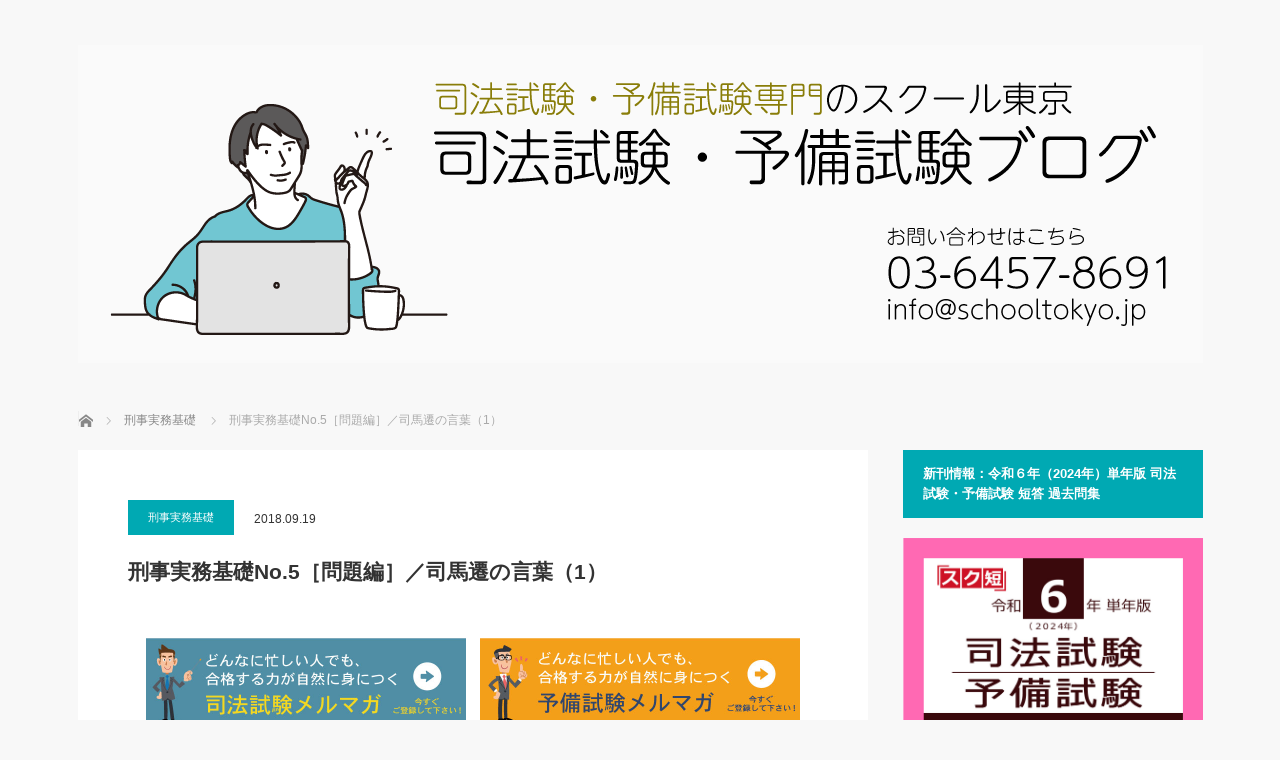

--- FILE ---
content_type: text/css
request_url: https://shihoushiken.jp/wp-content/plugins/pushpress-integration/css/pushpress.css?ver=1.6.6
body_size: 1754
content:
.wp-pushpress-cat{
    list-style: none !important;
    list-style-type: none !important;
    width: 100%;
}

.wp-pushpress-cat h3{
    margin: 0 !important;
    padding: 0;
}
.wp-pushpress-cat li span{
    display: inline-block;
}
.wp-pushpress-cat li{
    margin-top: 10px !important;
    list-style: none !important;
}

.wp-pushpress-name{
    width: 40%;
    text-align: left;
}
.wp-pushpress-price{
    width: 35%;
    text-align: right;
}
.wp-pushpress-id{
    width: 20%;
    text-align: right;
}

.wp-pushpress-id a{
    padding-top: 5px;
    padding-right: 10px;
    padding-bottom: 5px;
    padding-left: 10px;
    border: 1px solid #00CEFF;
    border-bottom: 1px solid #00CEFF !important;
    width: 30px;
    color: #00CEFF;
    border-radius: 5px;
    -moz-border-radius: 5px;
    -webkit-border-radius: 5px;
    -o-border-radius: 5px;
    -ms-border-radius: 5px;
}

.wp-pushpress-item-first{
    border-bottom: 3px solid #000;
}
.wp-pushpress-item-other{
    border-bottom: 1px solid #000;
    padding-top: 5px;
    padding-bottom: 15px;
}

.wp-pushpress ul{
    list-style: none !important;
    list-style-type: none !important;
    width: 100%;
    margin: 0 !important;
    padding: 0 !important;
}

.wp-pushpress ul h3{
    margin: 0 !important;
    padding: 0;
    /* font-size: 24px; 
    float: left;
    */
}
.wp-pushpress ul li span{
    float: left;
}
.wp-pushpress ul li{
    margin-top: 10px !important;
    list-style: none !important;
}

.wp-pushpress .item-first{
    border-bottom: 3px solid #000;
    padding-bottom: 12px;
}

table.wp-pushpress-list{
    border: none!important;
}
table.wp-pushpress-list tr.item-first td{
    border-width: 0px 0px 3px 0px;
    border-style: solid;
    border-color: #000;
    padding-top: 10px;
    padding-bottom: 10px;
}
table.wp-pushpress-list tr.item-first td h3{
    margin:0;
}
table.wp-pushpress-list tr.item-other td{
    border-width: 0px 0px 1px 0px;
    border-style: solid;
    border-color: #000;
}
.wp-pushpress .item-other{
    /*border-bottom: 1px solid #000;*/
    padding-top: 5px;
    padding-bottom: 15px;
    overflow:hidden;
}

.wp-pushpress .link-button{
    padding-top: 5px;
    padding-right: 10px;
    padding-bottom: 5px;
    padding-left: 10px;
    border: 1px solid #00CEFF;
    border-bottom: 1px solid #00CEFF !important;
    color: #00CEFF;
    border-radius: 5px;
    -moz-border-radius: 5px;
    -webkit-border-radius: 5px;
    -o-border-radius: 5px;
    -ms-border-radius: 5px;
    text-decoration: none;
    white-space: nowrap;
}

.wp-pushpress .item-name{
    display:block;
    float:none;
}
.wp-pushpress .item-details { 
    width:60%;
    float:left;
    overflow:hidden;
 }
.wp-pushpress .item-price, .wp-pushpress .item-date{
    display:block;
    float:none;
    opacity: 0.5;
}
.wp-pushpress .plan-type{
    width: 25%;
}
.wp-pushpress .item-button{
    float: right; 
    overflow:hidden;
}

.wp-pushpress .schedule-name{
    width: 20%;
}
.wp-pushpress .schedule-hour{
    width: 20%;
}
.wp-pushpress .schedule-title{
    width: 20%;
}
.wp-pushpress .schedule-type{
    width: 20%;
}
.wp-pushpress .schedule-spots{
    width: 18%;
}
.wp-pushpress .schedule-button{
    float: right;
}

.wp-pushpress .workout-date{
    text-align: left;
}

.wp-pushpress .workout-date button{
    margin-right: 10px;
    min-width: 120px;
}

.wp-pushpress .workout-date .hasDatepicker{
    width: auto;
    position: relative;
    z-index: 100000;
}

.wp-pushpress .item-workout{
    padding-bottom: 10px;
}

.wp-pushpress .item-workout h3{
    margin: 0 !important;
    padding: 0;
    /* font-size: 24px; 
    float: left;
    */
}
.wp-pushpress div.item-other h4{
    margin: 0 0 10px 0 !important;
    padding: 0;
    /* font-size: 20px; */
}

.wp-pushpress div.item-other p.workout-title{
    margin:0;
}

.wp-pushpress .item-other pre{
    font-family: inherit;
    border: none;
    margin-bottom: 0px;
    padding:0;
    background: inherit;
    color: inherit;
    font-size: inherit;
}
.wp-pushpress .item-other:last-child{
    border-bottom: none;
}

.wp-pushpress .event-name{
    width: 20%;
}
.wp-pushpress .event-price{
    width: 15%;
}
.wp-pushpress .event-date{
    width: 30%;
}
.wp-pushpress .event-button{
    float: right;
}

.wp-pushpress .clear{
    clear: both;
    width: 100%;
}

.wp-pushpress .schedule-title i{
    border-radius: 50%;
    width: 10px;
    height: 10px;
    display: inline-block;
}
.wp-pushpress .schedule-reservation{
    background-color: #00a0df; 
}

.wp-pushpress .schedule-full{
    background-color: #aaaaaa;
}

.wp-pushpress .btn-group{
    margin-top: 35px;
    display:block;
    /* width: 330px; */
}
.wp-pushpress .btn-group input, .wp-pushpress .btn-group textarea {
    /*width: 33%;*/
    border:1px solid;
    padding: 8px 15px 8px 14px;
    margin-top: 12px;
    /* font-size: 18px; */
}

.wp-pushpress .btn-group input[type='radio']{
    width: auto;
    margin-top: 0px;
    /* font-size: 18px; */
}
.wp-pushpress .btn-group div.radio label {
    font-weight:normal;
}

.wp-pushpress .btn-group label{
    /*font-size: 14px;*/
    /* margin-left: 9px; */
    display:block;
    font-weight:bold;
}
.wp-pushpress .btn-group select{
    /* width: 250px; 
    padding-top: 7px;
    padding-bottom: 9px;
    padding-left: 20px;
    margin-top: 12px;
    font-size: 18px;
    */
}
.wp-pushpress .item-other p.lead-text{
    /* font-size: 18px; */
}
.wp-pushpress .updated {
    display: block !important;
    background: #f1f1f1 !important;
    border-left: 4px solid #7ad03a !important;
    padding-left: 10px !important;
}

.ui-state-default, .ui-widget-content .ui-state-default, .ui-widget-header .ui-state-default{
    text-align: center; 
    background: none;
    border: none;
    color: #000;
    font-weight: normal;
}

.ui-state-active, .ui-widget-content .ui-state-active, .ui-widget-header .ui-state-active{
    border: 1px solid #000;
}
.ui-state-highlight, .ui-widget-content .ui-state-highlight, .ui-widget-header .ui-state-highlight{
    background: #000;
    color: #fff;
    border-color: #000;
}

.ui-widget-header{
    background: #000;
    color: #fff;
    font-weight: normal;
    border: none;
}

.ui-datepicker{
    padding: 0;
    border-radius: 5px !important;
}

.ui-datepicker table{
    margin: 0px;
}

.ui-datepicker-calendar th{
    text-transform: none;
    /*min-width: 35px;*/
    color: grey;
}

.ui-datepicker-calendar{
    border-bottom: none;
    background: #fff;
}

.ui-widget-content{
    border-color: #000;
}

.ui-corner-all, .ui-corner-top, .ui-corner-left, .ui-corner-tl{
    border-bottom-right-radius :0;
    border-bottom-left-radius :0;
}

.ui-datepicker-next ,.ui-datepicker-prev{
    background: transparent!important;
    border-color: #000 !important;
}

.ui-datepicker-prev span {
    background-image: url(images/arrow-back.png) !important;
    background-position: 0px 0px !important;
}

.ui-datepicker-next span {
    background-image: url(images/arrow-next.png) !important;
    background-position: 0px 0px !important;
}

.wp-pushpress .schedule-date{
    text-align: center;
}

.btnToday[disabled],.btnTomorrow[disabled]{
    opacity: 0.7;
    cursor: not-allowed;
}

.line-date{
    border-bottom: 2px solid #000;
}

.little-notepad{
    background-image: url("images/notepad-icon.png");
    display: inline-block;
    height: 16px;
    width: 16px;
    margin-left:10px;
    cursor: pointer;
}

.public_notes{
    /*display: none;*/
    background: #eee none repeat scroll 0 0;
    border-radius: 3px;
    color: #6e6e6e;
    padding: 10px;
}

@media only screen 
  and (min-width: 320px) 
  and (max-width: 800px) {

    .wp-pushpress .item-details { 
        width:100%;
        float:none;
        display:block;
     }

  .wp-pushpress .item-name{
        width: 100%;
        display: block;
        float: none;
  }
  .wp-pushpress .item-price { 
        width: 100%;
        display: block;
        float: none;
        
   }
   .wp-pushpress .item-button  { 
        float:left;
    }
    .wp-pushpress .item-button button, .wp-pushpress .schedule-button button { 
        margin: 10px 0;
     }

    .wp-pushpress, .wp-pushpress button, .wp-pushpress input, .wp-pushpress .schedule-date { 
        font-size:12px;
     }

    .wp-pushpress .schedule-button { 
        float:none;
        display:block;        
     }

    .wp-pushpress ul li span { 
        display:block;
        float:none;
     }

    .wp-pushpress .schedule-hour, .wp-pushpress .schedule-title, .wp-pushpress .schedule-type, .wp-pushpress .item-date { 
        opacity:0.5;
        width:100%;
        display:block;
     }

}